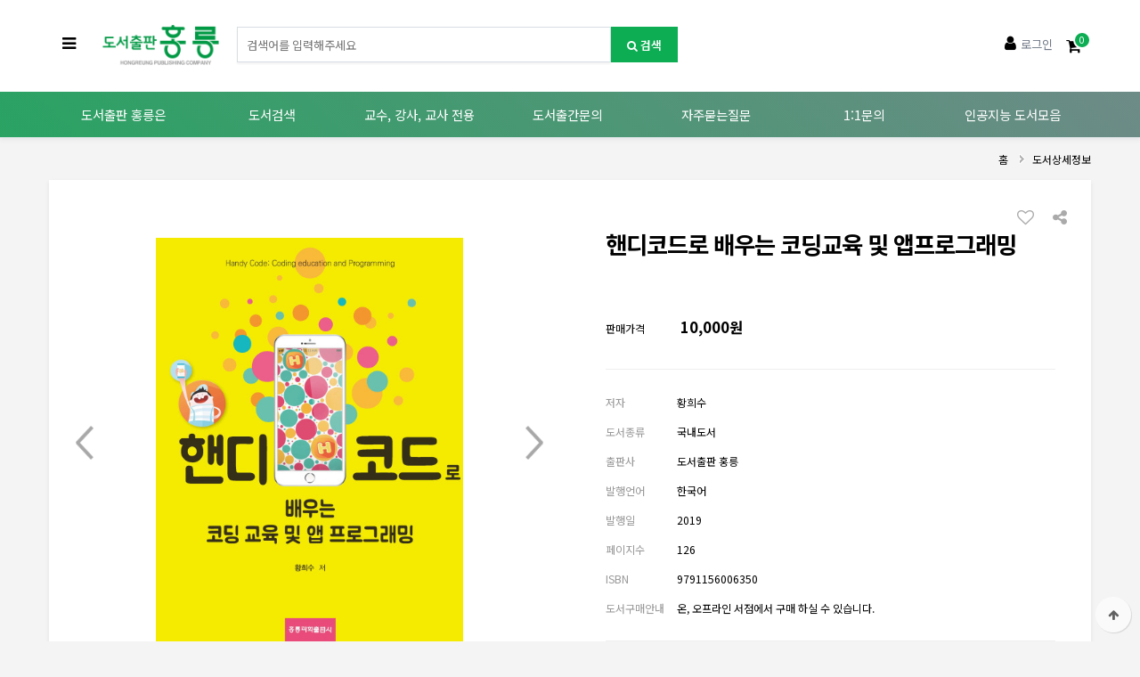

--- FILE ---
content_type: text/html; charset=utf-8
request_url: https://hongpub.co.kr/shop/item.php?it_id=20190322140253
body_size: 62271
content:
	<!doctype html>
<html lang="ko">
<head>
<meta charset="utf-8">
<meta name="viewport" content="width=device-width,initial-scale=1.0,minimum-scale=0,maximum-scale=10,user-scalable=yes">
<meta name="HandheldFriendly" content="true">
<meta name="format-detection" content="telephone=no">
<meta http-equiv="X-UA-Compatible" content="IE=edge">
<title>핸디코드로 배우는 코딩교육 및 앱프로그래밍 &gt; 프로그래밍 | 도서출판 홍릉</title>
<link rel="stylesheet" href="https://hongpub.co.kr/theme/hongpub/css/mobile_shop.css?ver=181221">
<link rel="stylesheet" href="https://hongpub.co.kr/theme/hongpub/mobile/skin/outlogin/shop_basic/style.css?ver=181221">
<link rel="stylesheet" href="https://hongpub.co.kr/theme/hongpub/mobile/skin/shop/basic/style.css?ver=181221">
<link rel="stylesheet" href="https://hongpub.co.kr/theme/hongpub/mobile/skin/latest/shop_basic/style.css?ver=181221">
<!--[if lte IE 8]>
<script src="https://hongpub.co.kr/js/html5.js"></script>
<![endif]-->
<script>
// 자바스크립트에서 사용하는 전역변수 선언
var g5_url       = "https://hongpub.co.kr";
var g5_bbs_url   = "https://hongpub.co.kr/bbs";
var g5_is_member = "";
var g5_is_admin  = "";
var g5_is_mobile = "1";
var g5_bo_table  = "";
var g5_sca       = "";
var g5_editor    = "smarteditor2";
var g5_cookie_domain = "";
var g5_theme_shop_url = "https://hongpub.co.kr/theme/hongpub/shop";
var g5_lang = "ko";
var editorThumbSize = "1280";

</script>
<script src="https://hongpub.co.kr/js/jquery-1.8.3.min.js"></script>
<script src="https://hongpub.co.kr/js/common.js?ver=181221"></script>
<script src="https://hongpub.co.kr/js/wrest.js?ver=181221"></script>
<script src="https://hongpub.co.kr/js/placeholders.min.js"></script>
<script src="https://hongpub.co.kr/js/jquery.bxslider.js"></script>
<link rel="stylesheet" href="https://hongpub.co.kr/js/font-awesome/css/font-awesome.min.css">
<script src="https://hongpub.co.kr/js/modernizr.custom.70111.js"></script>
</head>
<body>

<header id="hd">
    
    <div id="skip_to_container"><a href="#container">본문 바로가기</a></div>

    

	<div id="hd_wr">
        <div id="logo"><a href="https://hongpub.co.kr/shop/"><img src="https://hongpub.co.kr/data/common/mobile_logo_img" alt="도서출판 홍릉 메인"></a></div>
        
        <form name="frmsearch1" action="https://hongpub.co.kr/shop/search.php" onsubmit="return search_submit(this);">
        <input type="hidden" name="qname" id="qcaid" value="1">
        <input type="hidden" name="qid" id="qid" value="1">

		<aside id="hd_sch">
            <div class="sch_inner">
                <h2>도서 검색</h2>
                <label for="sch_str" class="sound_only">도서명<strong class="sound_only"> 필수</strong></label>
                <input type="text" name="q" value="" id="sch_str" required class="frm_input" placeholder="검색어를 입력해주세요">
                <button type="submit"  class="sch_submit"><i class="fa fa-search" aria-hidden="true"></i><span class="txt"> 검색</span></button>
            </div>
            <button type="button" class="btn_close"><i class="fa fa-times"></i></button>
        </aside>
        </form>
        <script>
        function search_submit(f) {
            if (f.q.value.length < 2) {
                alert("검색어는 두글자 이상 입력하십시오.");
                f.q.select();
                f.q.focus();
                return false;
            }

            return true;
        }
        </script>
        <div id="hd_btn">
            <div class="btn_left">
                <button type="button" id="btn_cate"><i class="fa fa-bars"></i><span class="sound_only">분류열기</span></button>
                <button type="button" id="btn_sch"><i class="fa fa-search"></i><span class="sound_only">검색열기</span></button>
            </div>
            <div class="btn_right">
                                <button type="button" class="btn_ol"><i class="fa fa-user"></i><span class="txt">로그인</span></button>
                
                 
                
                <a href="https://hongpub.co.kr/shop/cart.php" id="btn_cartop"><i class="fa fa-shopping-cart"></i><span class="sound_only">장바구니</span><span class="cart-count">0</span></a>
            </div>
        </div>
        <div class="ol tnb_con ol_before_wr">
<aside id="ol_before" class="ol">
    <h2>교강사 회원로그인</h2>
    <!-- 로그인 전 외부로그인 시작 -->
    <form name="foutlogin" action="https://hongpub.co.kr/bbs/login_check.php" onsubmit="return fhead_submit(this);" method="post" autocomplete="off">
    <button type="button" class="btn_close"><i class="fa fa-times"></i><span class="sound_only">닫기</span></button>
    <fieldset>
        <input type="hidden" name="url" value="%2Fshop%2Fitem.php%3Fit_id%3D20190322140253">
        <label for="ol_id" id="ol_idlabel" class="sound_only">회원아이디<strong>필수</strong></label>
        <input type="text" id="ol_id" name="mb_id" required class="required frm_input" maxlength="20" placeholder="아이디">
        <label for="ol_pw" id="ol_pwlabel" class="sound_only">비밀번호<strong>필수</strong></label>
        <input type="password" name="mb_password" id="ol_pw" required class="required frm_input" maxlength="20" placeholder="비밀번호">
        <div id="ol_auto">
            <input type="checkbox" name="auto_login" value="1" id="auto_login">
            <label for="auto_login" id="auto_login_label">자동로그인</label>
        </div>
        <input type="submit" id="ol_submit" value="교강사 로그인" class="btn_b02">
        <a href="https://hongpub.co.kr/bbs/register.php"" class="btn_b01 btn_join"><b>교강사 회원가입</b></a>

        <div id="ol_svc">
            <a href="https://hongpub.co.kr/bbs/password_lost.php" id="ol_password_lost">회원정보찾기</a>
        </div>

    </fieldset>
    </form>
</aside>
</div>
<script>
$omi = $('#ol_id');
$omp = $('#ol_pw');
$omi_label = $('#ol_idlabel');
$omi_label.addClass('ol_idlabel');
$omp_label = $('#ol_pwlabel');
$omp_label.addClass('ol_pwlabel');

$(function() {

    $("#auto_login").click(function(){
        if ($(this).is(":checked")) {
            if(!confirm("자동로그인을 사용하시면 다음부터 회원아이디와 비밀번호를 입력하실 필요가 없습니다.\n\n공공장소에서는 개인정보가 유출될 수 있으니 사용을 자제하여 주십시오.\n\n자동로그인을 사용하시겠습니까?"))
                return false;
        }
    });
});

function fhead_submit(f)
{
    return true;
}
</script>
<!-- } 로그인 전 아웃로그인 끝 -->
         
<div id="category" class="menu">
    <button type="button" class="menu_close"><i class="fa fa-times" aria-hidden="true"></i><span class="sound_only">카테고리닫기</span></button>
    <h2>도서분류</h2>
    <div class="menu_wr">
        
        <ul class="cate">
            <li >
                <a href="https://hongpub.co.kr/shop/list.php?ca_id=w0">인공지능 분야 도서 모음</a>
                <button class="sub_ct_toggle ct_op">인공지능 분야 도서 모음 하위분류 열기</button>
<ul class="sub_cate sub_cate1">
                    <li >
                        <a href="https://hongpub.co.kr/shop/list.php?ca_id=w010">인공지능 국내도서</a>
                                            </li>
                                    <li >
                        <a href="https://hongpub.co.kr/shop/list.php?ca_id=w020">인공지능 외국도서</a>
                                            </li>
                                    <li >
                        <a href="https://hongpub.co.kr/shop/list.php?ca_id=w030">인공지능 Packt 도서</a>
                                            </li>
                </ul>
            </li>
                    <li >
                <a href="https://hongpub.co.kr/shop/list.php?ca_id=m0">PACKT 원서리스트</a>
                            </li>
                    <li >
                <a href="https://hongpub.co.kr/shop/list.php?ca_id=10">컴퓨터공학</a>
                <button class="sub_ct_toggle ct_op">컴퓨터공학 하위분류 열기</button>
<ul class="sub_cate sub_cate1">
                    <li >
                        <a href="https://hongpub.co.kr/shop/list.php?ca_id=1052">게임</a>
                                            </li>
                                    <li >
                        <a href="https://hongpub.co.kr/shop/list.php?ca_id=1047">계산이론</a>
                                            </li>
                                    <li >
                        <a href="https://hongpub.co.kr/shop/list.php?ca_id=1053">그래픽</a>
                                            </li>
                                    <li >
                        <a href="https://hongpub.co.kr/shop/list.php?ca_id=1016">네트워크</a>
                                            </li>
                                    <li >
                        <a href="https://hongpub.co.kr/shop/list.php?ca_id=1024">데이터마이닝</a>
                                            </li>
                                    <li >
                        <a href="https://hongpub.co.kr/shop/list.php?ca_id=1023">데이터베이스</a>
                                            </li>
                                    <li >
                        <a href="https://hongpub.co.kr/shop/list.php?ca_id=1010">데이터베이스 관리</a>
                                            </li>
                                    <li >
                        <a href="https://hongpub.co.kr/shop/list.php?ca_id=1063">데이터사이언스</a>
                                            </li>
                                    <li >
                        <a href="https://hongpub.co.kr/shop/list.php?ca_id=1044">디지털 논리</a>
                                            </li>
                                    <li >
                        <a href="https://hongpub.co.kr/shop/list.php?ca_id=1013">멀티미디어</a>
                                            </li>
                                    <li >
                        <a href="https://hongpub.co.kr/shop/list.php?ca_id=1017">보안</a>
                                            </li>
                                    <li >
                        <a href="https://hongpub.co.kr/shop/list.php?ca_id=1018">분산시스템</a>
                                            </li>
                                    <li >
                        <a href="https://hongpub.co.kr/shop/list.php?ca_id=1026">소프트웨어공학</a>
                                            </li>
                                    <li >
                        <a href="https://hongpub.co.kr/shop/list.php?ca_id=1050">수치해석</a>
                                            </li>
                                    <li >
                        <a href="https://hongpub.co.kr/shop/list.php?ca_id=1040">시스템분석</a>
                                            </li>
                                    <li >
                        <a href="https://hongpub.co.kr/shop/list.php?ca_id=1027">시스템프로그래밍</a>
                                            </li>
                                    <li >
                        <a href="https://hongpub.co.kr/shop/list.php?ca_id=1038">알고리즘</a>
                                            </li>
                                    <li >
                        <a href="https://hongpub.co.kr/shop/list.php?ca_id=1019">암호</a>
                                            </li>
                                    <li >
                        <a href="https://hongpub.co.kr/shop/list.php?ca_id=1014">압축</a>
                                            </li>
                                    <li >
                        <a href="https://hongpub.co.kr/shop/list.php?ca_id=1012">어셈블러(Assembler)</a>
                                            </li>
                                    <li >
                        <a href="https://hongpub.co.kr/shop/list.php?ca_id=1029">어셈블리(Assembly)</a>
                                            </li>
                                    <li >
                        <a href="https://hongpub.co.kr/shop/list.php?ca_id=1031">영상처리</a>
                                            </li>
                                    <li >
                        <a href="https://hongpub.co.kr/shop/list.php?ca_id=1028">운영체제</a>
                                            </li>
                                    <li >
                        <a href="https://hongpub.co.kr/shop/list.php?ca_id=1020">웹</a>
                                            </li>
                                    <li >
                        <a href="https://hongpub.co.kr/shop/list.php?ca_id=1011">윤리</a>
                                            </li>
                                    <li >
                        <a href="https://hongpub.co.kr/shop/list.php?ca_id=1048">의료정보학</a>
                                            </li>
                                    <li >
                        <a href="https://hongpub.co.kr/shop/list.php?ca_id=1046">이산수학</a>
                                            </li>
                                    <li >
                        <a href="https://hongpub.co.kr/shop/list.php?ca_id=1033">인공지능</a>
                                            </li>
                                    <li >
                        <a href="https://hongpub.co.kr/shop/list.php?ca_id=1021">인터넷</a>
                                            </li>
                                    <li >
                        <a href="https://hongpub.co.kr/shop/list.php?ca_id=1037">자료구조</a>
                                            </li>
                                    <li >
                        <a href="https://hongpub.co.kr/shop/list.php?ca_id=1035">자연언어</a>
                                            </li>
                                    <li >
                        <a href="https://hongpub.co.kr/shop/list.php?ca_id=1022">전자상거래</a>
                                            </li>
                                    <li >
                        <a href="https://hongpub.co.kr/shop/list.php?ca_id=1025">정보검색</a>
                                            </li>
                                    <li >
                        <a href="https://hongpub.co.kr/shop/list.php?ca_id=1039">정보시스템</a>
                                            </li>
                                    <li >
                        <a href="https://hongpub.co.kr/shop/list.php?ca_id=1030">컴파일러</a>
                                            </li>
                                    <li >
                        <a href="https://hongpub.co.kr/shop/list.php?ca_id=1041">컴퓨터 개론</a>
                                            </li>
                                    <li >
                        <a href="https://hongpub.co.kr/shop/list.php?ca_id=1043">컴퓨터 구조</a>
                                            </li>
                                    <li >
                        <a href="https://hongpub.co.kr/shop/list.php?ca_id=1032">컴퓨터 비전</a>
                                            </li>
                                    <li >
                        <a href="https://hongpub.co.kr/shop/list.php?ca_id=1045">컴퓨터 수학</a>
                                            </li>
                                    <li >
                        <a href="https://hongpub.co.kr/shop/list.php?ca_id=1042">컴퓨터 활용</a>
                                            </li>
                                    <li >
                        <a href="https://hongpub.co.kr/shop/list.php?ca_id=1034">패턴</a>
                                            </li>
                                    <li >
                        <a href="https://hongpub.co.kr/shop/list.php?ca_id=1036">퍼지</a>
                                            </li>
                                    <li >
                        <a href="https://hongpub.co.kr/shop/list.php?ca_id=1051">프로그래밍</a>
                                            </li>
                                    <li >
                        <a href="https://hongpub.co.kr/shop/list.php?ca_id=1049">형식언어</a>
                                            </li>
                                    <li >
                        <a href="https://hongpub.co.kr/shop/list.php?ca_id=1015">HCI(Human Comter Interface)</a>
                                            </li>
                </ul>
            </li>
                    <li >
                <a href="https://hongpub.co.kr/shop/list.php?ca_id=90">전기전자공학</a>
                <button class="sub_ct_toggle ct_op">전기전자공학 하위분류 열기</button>
<ul class="sub_cate sub_cate1">
                    <li >
                        <a href="https://hongpub.co.kr/shop/list.php?ca_id=9020">광전자</a>
                                            </li>
                                    <li >
                        <a href="https://hongpub.co.kr/shop/list.php?ca_id=9045">광통신</a>
                                            </li>
                                    <li >
                        <a href="https://hongpub.co.kr/shop/list.php?ca_id=9022">디스플레이</a>
                                            </li>
                                    <li >
                        <a href="https://hongpub.co.kr/shop/list.php?ca_id=9016">디지털 시스템</a>
                                            </li>
                                    <li >
                        <a href="https://hongpub.co.kr/shop/list.php?ca_id=9031">디지털통신</a>
                                            </li>
                                    <li >
                        <a href="https://hongpub.co.kr/shop/list.php?ca_id=9013">레이더</a>
                                            </li>
                                    <li >
                        <a href="https://hongpub.co.kr/shop/list.php?ca_id=9023">레이저</a>
                                            </li>
                                    <li >
                        <a href="https://hongpub.co.kr/shop/list.php?ca_id=9036">로봇</a>
                                            </li>
                                    <li >
                        <a href="https://hongpub.co.kr/shop/list.php?ca_id=9010">마이크로프로세서</a>
                                            </li>
                                    <li >
                        <a href="https://hongpub.co.kr/shop/list.php?ca_id=9038">모터</a>
                                            </li>
                                    <li >
                        <a href="https://hongpub.co.kr/shop/list.php?ca_id=9042">무선통신</a>
                                            </li>
                                    <li >
                        <a href="https://hongpub.co.kr/shop/list.php?ca_id=9018">반도체</a>
                                            </li>
                                    <li >
                        <a href="https://hongpub.co.kr/shop/list.php?ca_id=9014">반도체설계</a>
                                            </li>
                                    <li >
                        <a href="https://hongpub.co.kr/shop/list.php?ca_id=9025">선형시스템</a>
                                            </li>
                                    <li >
                        <a href="https://hongpub.co.kr/shop/list.php?ca_id=9037">센서</a>
                                            </li>
                                    <li >
                        <a href="https://hongpub.co.kr/shop/list.php?ca_id=9017">신호 및 시스템</a>
                                            </li>
                                    <li >
                        <a href="https://hongpub.co.kr/shop/list.php?ca_id=9024">신호처리</a>
                                            </li>
                                    <li >
                        <a href="https://hongpub.co.kr/shop/list.php?ca_id=9044">안테나</a>
                                            </li>
                                    <li >
                        <a href="https://hongpub.co.kr/shop/list.php?ca_id=9026">음향</a>
                                            </li>
                                    <li >
                        <a href="https://hongpub.co.kr/shop/list.php?ca_id=9047">이동통신</a>
                                            </li>
                                    <li >
                        <a href="https://hongpub.co.kr/shop/list.php?ca_id=9011">임베디드 시스템</a>
                                            </li>
                                    <li >
                        <a href="https://hongpub.co.kr/shop/list.php?ca_id=9050">전기전자 실험</a>
                                            </li>
                                    <li >
                        <a href="https://hongpub.co.kr/shop/list.php?ca_id=9039">전기기기</a>
                                            </li>
                                    <li >
                        <a href="https://hongpub.co.kr/shop/list.php?ca_id=9027">전기전자공학개론</a>
                                            </li>
                                    <li >
                        <a href="https://hongpub.co.kr/shop/list.php?ca_id=9048">전기회로</a>
                                            </li>
                                    <li >
                        <a href="https://hongpub.co.kr/shop/list.php?ca_id=9015">전력전자</a>
                                            </li>
                                    <li >
                        <a href="https://hongpub.co.kr/shop/list.php?ca_id=9028">전자기학</a>
                                            </li>
                                    <li >
                        <a href="https://hongpub.co.kr/shop/list.php?ca_id=9021">전자재료</a>
                                            </li>
                                    <li >
                        <a href="https://hongpub.co.kr/shop/list.php?ca_id=9029">전자파</a>
                                            </li>
                                    <li >
                        <a href="https://hongpub.co.kr/shop/list.php?ca_id=9032">전자회로</a>
                                            </li>
                                    <li >
                        <a href="https://hongpub.co.kr/shop/list.php?ca_id=9046">정보통신개론</a>
                                            </li>
                                    <li >
                        <a href="https://hongpub.co.kr/shop/list.php?ca_id=9034">제어시스템</a>
                                            </li>
                                    <li >
                        <a href="https://hongpub.co.kr/shop/list.php?ca_id=9019">집적회로</a>
                                            </li>
                                    <li >
                        <a href="https://hongpub.co.kr/shop/list.php?ca_id=9043">초고주파(RF)</a>
                                            </li>
                                    <li >
                        <a href="https://hongpub.co.kr/shop/list.php?ca_id=9035">콘트롤러</a>
                                            </li>
                                    <li >
                        <a href="https://hongpub.co.kr/shop/list.php?ca_id=9040">통신시스템</a>
                                            </li>
                                    <li >
                        <a href="https://hongpub.co.kr/shop/list.php?ca_id=9030">통신이론</a>
                                            </li>
                                    <li >
                        <a href="https://hongpub.co.kr/shop/list.php?ca_id=9041">확률론</a>
                                            </li>
                                    <li >
                        <a href="https://hongpub.co.kr/shop/list.php?ca_id=9049">회로이론</a>
                                            </li>
                                    <li >
                        <a href="https://hongpub.co.kr/shop/list.php?ca_id=9033">PCB</a>
                                            </li>
                                    <li >
                        <a href="https://hongpub.co.kr/shop/list.php?ca_id=9012">SoC(System on Chip)</a>
                                            </li>
                </ul>
            </li>
                    <li >
                <a href="https://hongpub.co.kr/shop/list.php?ca_id=a0">기계공학</a>
                <button class="sub_ct_toggle ct_op">기계공학 하위분류 열기</button>
<ul class="sub_cate sub_cate1">
                    <li >
                        <a href="https://hongpub.co.kr/shop/list.php?ca_id=a010">고체역학</a>
                                            </li>
                                    <li >
                        <a href="https://hongpub.co.kr/shop/list.php?ca_id=a012">공학개론</a>
                                            </li>
                                    <li >
                        <a href="https://hongpub.co.kr/shop/list.php?ca_id=a013">기계설계</a>
                                            </li>
                                    <li >
                        <a href="https://hongpub.co.kr/shop/list.php?ca_id=a014">기계요소설계</a>
                                            </li>
                                    <li >
                        <a href="https://hongpub.co.kr/shop/list.php?ca_id=a015">기계재료</a>
                                            </li>
                                    <li >
                        <a href="https://hongpub.co.kr/shop/list.php?ca_id=a016">나노공학</a>
                                            </li>
                                    <li >
                        <a href="https://hongpub.co.kr/shop/list.php?ca_id=a017">내연기관</a>
                                            </li>
                                    <li >
                        <a href="https://hongpub.co.kr/shop/list.php?ca_id=a011">냉동 및 공조</a>
                                            </li>
                                    <li >
                        <a href="https://hongpub.co.kr/shop/list.php?ca_id=a018">동역학</a>
                                            </li>
                                    <li >
                        <a href="https://hongpub.co.kr/shop/list.php?ca_id=a019">로봇, 메카트로닉스</a>
                                            </li>
                                    <li >
                        <a href="https://hongpub.co.kr/shop/list.php?ca_id=a020">성형공정</a>
                                            </li>
                                    <li >
                        <a href="https://hongpub.co.kr/shop/list.php?ca_id=a021">수치해석</a>
                                            </li>
                                    <li >
                        <a href="https://hongpub.co.kr/shop/list.php?ca_id=a022">연소공학</a>
                                            </li>
                                    <li >
                        <a href="https://hongpub.co.kr/shop/list.php?ca_id=a023">열역학</a>
                                            </li>
                                    <li >
                        <a href="https://hongpub.co.kr/shop/list.php?ca_id=a024">열전달</a>
                                            </li>
                                    <li >
                        <a href="https://hongpub.co.kr/shop/list.php?ca_id=a043">용접공학</a>
                                            </li>
                                    <li >
                        <a href="https://hongpub.co.kr/shop/list.php?ca_id=a025">유체기계</a>
                                            </li>
                                    <li >
                        <a href="https://hongpub.co.kr/shop/list.php?ca_id=a026">유체역학</a>
                                            </li>
                                    <li >
                        <a href="https://hongpub.co.kr/shop/list.php?ca_id=a027">유한요소법</a>
                                            </li>
                                    <li >
                        <a href="https://hongpub.co.kr/shop/list.php?ca_id=a028">자동차공학</a>
                                            </li>
                                    <li >
                        <a href="https://hongpub.co.kr/shop/list.php?ca_id=a029">재료강도학</a>
                                            </li>
                                    <li >
                        <a href="https://hongpub.co.kr/shop/list.php?ca_id=a030">재료역학</a>
                                            </li>
                                    <li >
                        <a href="https://hongpub.co.kr/shop/list.php?ca_id=a031">전산유체공학</a>
                                            </li>
                                    <li >
                        <a href="https://hongpub.co.kr/shop/list.php?ca_id=a032">진동공학</a>
                                            </li>
                                    <li >
                        <a href="https://hongpub.co.kr/shop/list.php?ca_id=a033">제조공정</a>
                                            </li>
                </ul>
            </li>
                    <li >
                <a href="https://hongpub.co.kr/shop/list.php?ca_id=n0">재료공학</a>
                            </li>
                    <li >
                <a href="https://hongpub.co.kr/shop/list.php?ca_id=40">에너지공학</a>
                            </li>
                    <li >
                <a href="https://hongpub.co.kr/shop/list.php?ca_id=e0">물리학</a>
                            </li>
                    <li >
                <a href="https://hongpub.co.kr/shop/list.php?ca_id=c0">의용공학</a>
                            </li>
                    <li >
                <a href="https://hongpub.co.kr/shop/list.php?ca_id=30">생명과학</a>
                            </li>
                    <li >
                <a href="https://hongpub.co.kr/shop/list.php?ca_id=60">수학/통계학</a>
                            </li>
                    <li >
                <a href="https://hongpub.co.kr/shop/list.php?ca_id=v0">심리학</a>
                            </li>
                    <li >
                <a href="https://hongpub.co.kr/shop/list.php?ca_id=t0">지구과학/천문학</a>
                            </li>
                    <li >
                <a href="https://hongpub.co.kr/shop/list.php?ca_id=r0">화학</a>
                            </li>
                    <li >
                <a href="https://hongpub.co.kr/shop/list.php?ca_id=j0">경영, 경제학/산업공학</a>
                            </li>
                    <li >
                <a href="https://hongpub.co.kr/shop/list.php?ca_id=o0">기타분야도서</a>
                            </li>
                    <li >
                <a href="https://hongpub.co.kr/shop/list.php?ca_id=i0">특가할인도서</a>
                <button class="sub_ct_toggle ct_op">특가할인도서 하위분류 열기</button>
<ul class="sub_cate sub_cate1">
                    <li >
                        <a href="https://hongpub.co.kr/shop/list.php?ca_id=i030">공학 특가할인</a>
                                            </li>
                                    <li >
                        <a href="https://hongpub.co.kr/shop/list.php?ca_id=i010">자연과학 특가할인</a>
                                            </li>
                                    <li >
                        <a href="https://hongpub.co.kr/shop/list.php?ca_id=i020">사회과학 특가할인</a>
                                            </li>
                </ul>
            </li>
        </ul>

    </div>
</div>
<script>
$(function (){

    $("button.sub_ct_toggle").on("click", function() {
        var $this = $(this);
        $sub_ul = $(this).closest("li").children("ul.sub_cate");

        if($sub_ul.size() > 0) {
            var txt = $this.text();

            if($sub_ul.is(":visible")) {
                txt = txt.replace(/닫기$/, "열기");
                $this
                    .removeClass("ct_cl")
                    .text(txt);
            } else {
                txt = txt.replace(/열기$/, "닫기");
                $this
                    .addClass("ct_cl")
                    .text(txt);
            }

            $sub_ul.toggle();
        }
    });

	$("#category li").each(function(){
		if($(this).hasClass("active")){
			$(this).find("> button.sub_ct_toggle").click();
		}
	});

    $(".content li.con").hide();
    $(".content li.con:first").show();   
    $(".cate_tab li a").click(function(){
        $(".cate_tab li a").removeClass("selected");
        $(this).addClass("selected");
        $(".content li.con").hide();
        //$($(this).attr("href")).show();
        $($(this).attr("href")).fadeIn();
    });
     
});
</script>
   </div>
	<link rel='stylesheet' href='https://hongpub.co.kr/theme/hongpub/css/menu.extend.css'><link rel='stylesheet' href='https://hongpub.co.kr/theme/hongpub/css/menu_responsive.extend.css'><div class='topmenu'><div class='lnb'><div class='container'><ul class='lnb_depth1'><li class='depth1_1'><a href=http://hongpub.co.kr/bbs/content.php?co_id=company target=_self>도서출판 홍릉은</a><ul class='lnb_depth2'><li><a href=http://hongpub.co.kr/bbs/content.php?co_id=company target=_self >인사말</a></li><li><a href=http://hongpub.co.kr/bbs/board.php?bo_table=notice target=_self >공지사항</a></li><li><a href=http://hongpub.co.kr/bbs/content.php?co_id=map target=_self >오시는 길</a></li></ul></li><li class='depth1_2'><a href=http://hongpub.co.kr/shop/listtype.php?type=3 target=_self>도서검색</a><ul class='lnb_depth2'><li><a href=# target=_self class="openCategory">분야별도서</a></li><li><a href=http://hongpub.co.kr/shop/listtype.php?type=3 target=_self >국내신간도서</a></li><li><a href=http://hongpub.co.kr/shop/listtype.php?type=1 target=_self >수입신간도서</a></li><li><a href=http://hongpub.co.kr/shop/listtype.php?type=5 target=_self >수입, 출간예정도서</a></li><li><a href=http://hongpub.co.kr/shop/list.php?ca_id=w0 target=_self >인공지능 도서모음</a></li></ul></li><li class='depth1_3'><a href=http://hongpub.co.kr/bbs/board.php?bo_table=lecture_contact target=_self>교수, 강사, 교사 전용</a><ul class='lnb_depth2'><li><a href=http://hongpub.co.kr/bbs/register.php target=_self >교수, 강사, 교사 회원가입</a></li><li><a href=http://hongpub.co.kr/bbs/board.php?bo_table=lecture_contact target=_self >솔루션, 해답집 등 자료신청</a></li><li><a href=http://hongpub.co.kr/shop/cart.php target=_self >검토용 견본도서신청</a></li></ul></li><li class='depth1_4'><a href=http://hongpub.co.kr/bbs/content.php?co_id=manuscript target=_self>도서출간문의</a><ul class='lnb_depth2'><li><a href=http://hongpub.co.kr/bbs/content.php?co_id=manuscript target=_self >원고작성 방법</a></li><li><a href=http://hongpub.co.kr/bbs/board.php?bo_table=manuscript target=_self >원고 상담 및 신청</a></li></ul></li><li class='depth1_5'><a href=http://hongpub.co.kr/bbs/faq.php target=_self>자주묻는질문</a><ul class='lnb_depth2'></ul></li><li class='depth1_6'><a href=http://hongpub.co.kr/bbs/board.php?bo_table=qna target=_self>1:1문의</a><ul class='lnb_depth2'><li><a href=http://hongpub.co.kr/bbs/board.php?bo_table=qna&sca=도서구입문의 target=_self >단체도서구입문의</a></li><li><a href=http://hongpub.co.kr/bbs/board.php?bo_table=qna&sca=내용오류문의 target=_self >내용오류문의</a></li></ul></li><li class='depth1_7'><a href=http://hongpub.co.kr/shop/list.php?ca_id=w0 target=_self>인공지능 도서모음</a><ul class='lnb_depth2'></ul></li></ul></div></div></div>
        <script>
    $( document ).ready( function() {

		$(".openCategory").click(function(){
			$("#btn_cate").click();
		});

		var jbOffset = $( '#hd_wr' ).offset();
        $( window ).scroll( function() {
            if ( $( document ).scrollTop() > jbOffset.top ) {
                $( '#hd_wr' ).addClass( 'fixed' );
            }
            else {
                $( '#hd_wr' ).removeClass( 'fixed' );
            }
        });
    });

    $("#btn_cate").on("click", function() {
        $("#category").addClass("open");
    });

    $(".menu_close").on("click", function() {
        $(".menu").removeClass("open");
    });
     $(".cate_bg").on("click", function() {
        $(".menu").removeClass("open");
    });

     $(".btn_ol").on("click", function() {
        $(".ol").show();
		$("#ol_id").focus();
	});

     $(".ol .btn_close").on("click", function() {
        $(".ol").hide();
    });

    $("#btn_sch").on("click", function() {
        $("#hd_sch").show();
    });

     $("#hd_sch .btn_close").on("click", function() {
        $("#hd_sch").hide();
    });
   </script>
</header>


<div id="container" class="container">
    <h1 id="container_title">핸디코드로 배우는 코딩교육 및 앱프로그래밍 &gt; 프로그래밍</h1>
<div class='sub_history'><div class='container'><ul class='hist_depth1'><li><a href='https://hongpub.co.kr'>홈</a></li><li><a href=''>도서상세정보</a></li></ul></div></div> 
<div id="sit_hhtml"></div>
<script src="https://hongpub.co.kr/js/shop.js"></script>


<div id="sit">

    

<form name="fitem" action="https://hongpub.co.kr/shop/cartupdate.php" method="post" onsubmit="return fitem_submit(this);">
<input type="hidden" name="it_id[]" value="20190322140253">
<input type="hidden" name="sw_direct">
<input type="hidden" name="url">

<div id="sit_ov_wrap" class="container box">
    <!-- 도서가미지 미리보기 시작 { -->
    <div id="sit_pvi">
        <ul id="sit_pvi_big">
        <li><a href="https://hongpub.co.kr/shop/largeimage.php?it_id=20190322140253&amp;no=1" target="_blank" class="popup_item_image"><img src="https://hongpub.co.kr/data/item/20190322140253/thumb-20190322140253_l1_460x613.jpg" width="460" height="613" alt=""></a></li><li><a href="https://hongpub.co.kr/shop/largeimage.php?it_id=20190322140253&amp;no=2" target="_blank" class="popup_item_image"><img src="https://hongpub.co.kr/data/item/20190322140253/thumb-20190322140253_l2_460x613.jpg" width="460" height="613" alt=""></a></li><li><a href="https://hongpub.co.kr/shop/largeimage.php?it_id=20190322140253&amp;no=3" target="_blank" class="popup_item_image"><img src="https://hongpub.co.kr/data/item/20190322140253/thumb-20190322140253_l3_460x613.jpg" width="460" height="613" alt=""></a></li>        </ul>

        <script>
        $(document).ready(function(){
            $('#sit_pvi_big').show().bxSlider({
                speed:800,
                pager:false,
            });
        });
        </script>
    </div>

    <section id="sit_ov" class="2017_renewal_itemform">
        <h2>도서간략정보</h2>
        <div class="sit_ov_wr">

            <strong id="sit_title">핸디코드로 배우는 코딩교육 및 앱프로그래밍</strong>
                                    <p id="sit_opt_info">
                도서 선택옵션 0 개, 추가옵션 0 개
            </p>
            
                        <div class="sit_icon_wr"><span class="sct_icon"></span></div>

            <div class="sit_price">
                                <div class="price_wr price">
                    <strong>판매가격</strong>
                    <span>
                        10,000원                                            </span>
                </div>
            </div>
            <div class="sit_ov_tbl">
                <table>
      
                <tbody>
                                <tr>
                    <th scope="row">저자</th>
                    <td>황희수</td>
                </tr>
                

				

                                <tr>
                    <th scope="row">도서종류</th>
                    <td>국내도서</td>
                </tr>
                
				                <tr>
                    <th scope="row">출판사</th>
                    <td>도서출판 홍릉</td>
                </tr>
                
                                <tr>
                    <th scope="row">발행언어</th>
                    <td>한국어</td>
                </tr>
                
                                <tr>
                    <th scope="row">발행일</th>
                    <td>2019</td>
                </tr>
                                                <tr>
                    <th scope="row">페이지수</th>
                    <td>126</td>
                </tr>
                

                                                <tr>
                    <th scope="row">ISBN</th>
                    <td>9791156006350</td>
                </tr>
                                

                
                                

				
                <tr>
                    <th>도서구매안내</th>
                    <td>온, 오프라인 서점에서 구매 하실 수 있습니다.</td>
                </tr>


				</tbody>
                </table>
            </div>
            <script>
            $(".btn_ist").click(function(){
                $(".sit_ov_tbl table").toggle();
            });
            </script>
        </div>

        <div id="sit_star_sns">

            <a href="javascript:item_wish(document.fitem, '20190322140253');" id="sit_btn_wish"><i class="fa fa-heart-o" aria-hidden="true"></i><span class="sound_only"> 위시리스트</span></a>
            <button type="button" class="btn_sns_share"><i class="fa fa-share-alt" aria-hidden="true"></i><span class="sound_only">sns 공유</span></button>
            <div class="sns_area">
                <a href="https://www.facebook.com/sharer/sharer.php?u=https%3A%2F%2Fhongpub.co.kr%2Fshop%2Fitem.php%3Fit_id%3D20190322140253&amp;p=%ED%95%B8%EB%94%94%EC%BD%94%EB%93%9C%EB%A1%9C+%EB%B0%B0%EC%9A%B0%EB%8A%94+%EC%BD%94%EB%94%A9%EA%B5%90%EC%9C%A1+%EB%B0%8F+%EC%95%B1%ED%94%84%EB%A1%9C%EA%B7%B8%EB%9E%98%EB%B0%8D+%7C+%EB%8F%84%EC%84%9C%EC%B6%9C%ED%8C%90+%ED%99%8D%EB%A6%89" class="share-facebook" target="_blank"><img src="https://hongpub.co.kr/theme/hongpub/mobile/skin/shop/basic/img/facebook.png" alt="페이스북에 공유"></a>                <a href="https://twitter.com/share?url=https%3A%2F%2Fhongpub.co.kr%2Fshop%2Fitem.php%3Fit_id%3D20190322140253&amp;text=%ED%95%B8%EB%94%94%EC%BD%94%EB%93%9C%EB%A1%9C+%EB%B0%B0%EC%9A%B0%EB%8A%94+%EC%BD%94%EB%94%A9%EA%B5%90%EC%9C%A1+%EB%B0%8F+%EC%95%B1%ED%94%84%EB%A1%9C%EA%B7%B8%EB%9E%98%EB%B0%8D+%7C+%EB%8F%84%EC%84%9C%EC%B6%9C%ED%8C%90+%ED%99%8D%EB%A6%89" class="share-twitter" target="_blank"><img src="https://hongpub.co.kr/theme/hongpub/mobile/skin/shop/basic/img/twitter.png" alt="트위터에 공유"></a>                <a href="https://plus.google.com/share?url=https%3A%2F%2Fhongpub.co.kr%2Fshop%2Fitem.php%3Fit_id%3D20190322140253" class="share-googleplus" target="_blank"><img src="https://hongpub.co.kr/theme/hongpub/mobile/skin/shop/basic/img/gplus.png" alt="구글플러스에 공유"></a>                                 
                <a href="javascript:popup_item_recommend('20190322140253');" id="sit_btn_rec"><i class="fa fa-envelope-o" aria-hidden="true"></i><span class="sound_only">추천하기</span></a>
            </div>
        </div>

        <script>
        $(".btn_sns_share").click(function(){
            $(".sns_area").show();
        });
        $(document).mouseup(function (e){
            var container = $(".sns_area");
            if( container.has(e.target).length === 0)
            container.hide();
        });
        </script>

		<section id="sit_buy">
			<h2> 구매기능</h2>
			<button type="button" class="btn_close">닫기</button>
			<div class="buy_wr">
				
				
								<div id="sit_sel_option">
									<ul id="sit_opt_added">
						<li class="sit_opt_list">
							<input type="hidden" name="io_type[20190322140253][]" value="0">
							<input type="hidden" name="io_id[20190322140253][]" value="">
							<input type="hidden" name="io_value[20190322140253][]" value="핸디코드로 배우는 코딩교육 및 앱프로그래밍">
							<input type="hidden" class="io_price" value="0">
							<input type="hidden" class="io_stock" value="9999999">
							<div class="opt_name">
								<span class="sit_opt_subj">핸디코드로 배우는 코딩교육 및 앱프로그래밍</span>
							</div>
							<div class="opt_count">
								<label for="ct_qty_11" class="sound_only">수량</label>
							   <button type="button" class="sit_qty_minus"><i class="fa fa-minus" aria-hidden="true"></i><span class="sound_only">감소</span></button>
								<input type="text" name="ct_qty[20190322140253][]" value="1" id="ct_qty_11" class="num_input" size="5">
								<button type="button" class="sit_qty_plus"><i class="fa fa-plus" aria-hidden="true"></i><span class="sound_only">증가</span></button>
								<span class="sit_opt_prc">+0원</span>
							</div>
						</li>
					</ul>
					<script>
					$(function() {
						price_calculate();
					});
					</script>
								</div>

				<div id="sit_tot_price"></div>
				
				
				<div id="sit_ov_btn">

					<!--<img src="https://chart.googleapis.com/chart?chs=200x200&cht=qr&chl=http%3A%2F%2Fhongpub.co.kr%2Fshop%2Fitem.php%3Fit_id%3D20190322140253&choe=UTF-8" class="here_qr" />-->


										<!--<a href="#" id="sit_btn_contact" class="btn_cancel2">신청자료 없음</a>-->
					
										

											<button type="submit" onclick="document.pressed=this.value;" value="교재검토용 도서신청" id="sit_btn_cart" class="btn_b03">교재검토용 도서신청</button>
					

					<button type="submit" onclick="document.pressed=this.value;" value="바로구매" id="sit_btn_buy" class="btn_b02">바로구매</button>

					

					
									</div>
			</div>
		</section>

    </section>

   
    <script>

    $(document).ready(function(){
        $("#buy_op_btn").click(function(){
            $("#sit_buy").slideToggle();
        });
        $("#sit_buy .btn_close").click(function(){
            $("#sit_buy .buy_wr").slideToggle();
        });
    });
    </script>
</div>

<!-- 다른 도서 보기 시작 { -->
<div id="sit_siblings" class="container">
    <a href="https://hongpub.co.kr/shop/item.php?it_id=20190612144511" id="siblings_prev">이전도서 <span>Reproducible Finance with R: Code Flows and Shiny Apps for Portfolio Analysis</span></a><a href="https://hongpub.co.kr/shop/item.php?it_id=20190322135701" id="siblings_next">다음 도서 <span>파이썬 프로그래밍 2판</span></a></div>
<!-- } 다른 도서 보기 끝 -->



<div id="sit_tab">
	<div class="container">
		<ul class="tab_tit">
			<li><button type="button" rel="#sit_inf" class="selected">도서정보</button></li>
			<li><button type="button" rel="#sit_use">사용후기</button></li>
			<!--<li><button type="button" rel="#sit_qa">도서문의</button></li>
			<li><button type="button" rel="#sit_dvex">배송/교환</button></li>-->
		</ul>
		<ul class="tab_con">

			<!-- 도서 정보 시작 { -->
			<li id="sit_inf">
				<h2 class="contents_tit"><span>도서 정보</span></h2>


												<h3>도서 상세설명</h3>
						<div id="sit_inf_explan">
							제1장 핸디 코드 시작하기 <br />
제2장 핸디 코드 튜토리얼 앱 배우기 <br />
제3장 변수 <br />
제4장 조건 선택 <br />
제5장 리스트 <br />
제6장 반복 <br />
제7장 함수 <br />
제8장 이벤트 처리 <br />
제9장 미세먼지 예.경보 <br />
제10장 아두이노 						</div>
						
						
			</li>
			<!-- 사용후기 시작 { -->
			<li id="sit_use">
				<h2 class="sound_only">사용후기</h2>

				<div id="itemuse">
<script src="https://hongpub.co.kr/js/viewimageresize.js"></script>

<!-- 도서 사용후기 시작 { -->
<div id="sit_use_list">

    <p class="sit_empty">사용후기가 없습니다.</p></div>

<div id="sit_use_wbtn">
    <a href="https://hongpub.co.kr/shop/itemuseform.php?it_id=20190322140253" class="qa_wr btn_b02 itemuse_form btn_m" onclick="return false;">사용후기 쓰기<span class="sound_only"> 새 창</span></a>
    <a href="https://hongpub.co.kr/shop/itemuselist.php" id="itemuse_list" class="btn_b01 btn btn_m">더보기</a>
</div>


<script>
$(function(){
    $(".itemuse_form").click(function(){
        window.open(this.href, "itemuse_form", "width=810,height=680,scrollbars=1");
        return false;
    });

    $(".itemuse_delete").click(function(){
        if (confirm("정말 삭제 하시겠습니까?\n\n삭제후에는 되돌릴수 없습니다.")) {
            return true;
        } else {
            return false;
        }
    });

    $(".sit_use_li_title").click(function(){
        var $con = $(this).siblings(".sit_use_con");
        if($con.is(":visible")) {
            $con.slideUp();
        } else {
            $(".sit_use_con:visible").hide();
            $con.slideDown(
                function() {
                    // 이미지 리사이즈
                    $con.viewimageresize2();
                }
            );
        }
    });

    $(".pg_page").click(function(){
        $("#itemuse").load($(this).attr("href"));
        return false;
    });

    $("a#itemuse_list").on("click", function() {
        window.opener.location.href = this.href;
        self.close();
        return false;
    });
});
</script>
<!-- } 도서 사용후기 끝 --></div>
			</li>
			<!-- } 사용후기 끝 -->

			
						<!-- 배송정보 시작 { -->
			<li id="sit_dvex">
				<h2>배송/교환정보</h2>
				<div id="sit_dvr" class="box">
					<h3>배송정보</h3>

					배송 안내 입력전입니다.				</div>
				<!-- } 배송정보 끝 -->
				

								<!-- 교환/반품 시작 { -->
				<div id="sit_ex"  class="box">
					<h3>교환/반품</h3>

					교환/반품 안내 입력전입니다.				</div>
				<!-- } 교환/반품 끝 -->
							</li>
		</ul>
	</div>
</div>
















<div id="modalLayer">
	<div class="mask">
		<div class="modalContent"> 
			<button type="button" class="gnb_close_btn"><i class="fa fa-times" aria-hidden="true"></i></button>
			<!-- 내용 시작 -->
			<div class="cont">
				<p>선택하신 도서가 장바구니에 담겼습니다.</p>
				<a href="https://hongpub.co.kr/shop/list.php?ca_id=1051" class="shopping">계속 둘러보기</a>
				<a href="https://hongpub.co.kr/shop/cart.php" class="carting">장바구니보기</a>
			</div>
			<!-- 내용 끝// -->
		</div>
	</div>
</div>




<script>
$(function (){
    $(".tab_con>li").hide();
    $(".tab_con>li:first").show();   
    $(".tab_tit li button").click(function(){
        $(".tab_tit li button").removeClass("selected");
        $(this).addClass("selected");
        $(".tab_con>li").hide();
        $($(this).attr("rel")).show();
    });
});
</script>
</form>


<script>
$(window).bind("pageshow", function(event) {
    if (event.originalEvent.persisted) {
        document.location.reload();
    }
});

$(function(){
    // 도서가미지 슬라이드
    var time = 500;
    var idx = idx2 = 0;
    var slide_width = $("#sit_pvi_slide").width();
    var slide_count = $("#sit_pvi_slide li").size();
    $("#sit_pvi_slide li:first").css("display", "block");
    if(slide_count > 1)
        $(".sit_pvi_btn").css("display", "inline");

    $("#sit_pvi_prev").click(function() {
        if(slide_count > 1) {
            idx2 = (idx - 1) % slide_count;
            if(idx2 < 0)
                idx2 = slide_count - 1;
            $("#sit_pvi_slide li:hidden").css("left", "-"+slide_width+"px");
            $("#sit_pvi_slide li:eq("+idx+")").filter(":not(:animated)").animate({ left: "+="+slide_width+"px" }, time, function() {
                $(this).css("display", "none").css("left", "-"+slide_width+"px");
            });
            $("#sit_pvi_slide li:eq("+idx2+")").css("display", "block").filter(":not(:animated)").animate({ left: "+="+slide_width+"px" }, time,
                function() {
                    idx = idx2;
                }
            );
        }
    });

    $("#sit_pvi_next").click(function() {
        if(slide_count > 1) {
            idx2 = (idx + 1) % slide_count;
            $("#sit_pvi_slide li:hidden").css("left", slide_width+"px");
            $("#sit_pvi_slide li:eq("+idx+")").filter(":not(:animated)").animate({ left: "-="+slide_width+"px" }, time, function() {
                $(this).css("display", "none").css("left", slide_width+"px");
            });
            $("#sit_pvi_slide li:eq("+idx2+")").css("display", "block").filter(":not(:animated)").animate({ left: "-="+slide_width+"px" }, time,
                function() {
                    idx = idx2;
                }
            );
        }
    });

    // 도서가미지 크게보기
    $(".popup_item_image").click(function() {
        var url = $(this).attr("href");
        var top = 10;
        var left = 10;
        var opt = 'scrollbars=yes,top='+top+',left='+left;
        popup_window(url, "largeimage", opt);

        return false;
    });
});


// 도서보관
function item_wish(f, it_id)
{
    f.url.value = "https://hongpub.co.kr/shop/wishupdate.php?it_id="+it_id;
    f.action = "https://hongpub.co.kr/shop/wishupdate.php";
    f.submit();
}

// 추천메일
function popup_item_recommend(it_id)
{
    if (!g5_is_member)
    {
        if (confirm("회원만 추천하실 수 있습니다."))
            document.location.href = "https://hongpub.co.kr/bbs/login.php?url=https%3A%2F%2Fhongpub.co.kr%2Fshop%2Fitem.php%3Fit_id%3D20190322140253";
    }
    else
    {
        url = "https://hongpub.co.kr/shop/itemrecommend.php?it_id=" + it_id;
        opt = "scrollbars=yes,width=616,height=420,top=10,left=10";
        popup_window(url, "itemrecommend", opt);
    }
}

// 재입고SMS 알림
function popup_stocksms(it_id)
{
    url = "https://hongpub.co.kr/shop/itemstocksms.php?it_id=" + it_id;
    opt = "scrollbars=yes,width=616,height=420,top=10,left=10";
    popup_window(url, "itemstocksms", opt);
}

function fsubmit_check(f)
{
    // 판매가격이 0 보다 작다면
    if (document.getElementById("it_price").value < 0) {
        alert("전화로 문의해 주시면 감사하겠습니다.");
        return false;
    }

    if($(".sit_opt_list").size() < 1) {
        alert("도서의 선택옵션을 선택해 주십시오.");
        return false;
    }

    var val, io_type, result = true;
    var sum_qty = 0;
    var min_qty = parseInt(1);
    var max_qty = parseInt(1);
    var $el_type = $("input[name^=io_type]");

    $("input[name^=ct_qty]").each(function(index) {
        val = $(this).val();

        if(val.length < 1) {
            alert("수량을 입력해 주십시오.");
            result = false;
            return false;
        }

        if(val.replace(/[0-9]/g, "").length > 0) {
            alert("수량은 숫자로 입력해 주십시오.");
            result = false;
            return false;
        }

        if(parseInt(val.replace(/[^0-9]/g, "")) < 1) {
            alert("수량은 1이상 입력해 주십시오.");
            result = false;
            return false;
        }

        io_type = $el_type.eq(index).val();
        if(io_type == "0")
            sum_qty += parseInt(val);
    });

    if(!result) {
        return false;
    }

    if(min_qty > 0 && sum_qty < min_qty) {
        alert("선택옵션 개수 총합 "+number_format(String(min_qty))+"개 이상 주문해 주십시오.");
        return false;
    }

    if(max_qty > 0 && sum_qty > max_qty) {
        alert("선택옵션 개수 총합 "+number_format(String(max_qty))+"개 이하로 주문해 주십시오.");
        return false;
    }

    return true;
}

// 바로구매, 장바구니 폼 전송
function fitem_submit(f)
{
    f.action = "https://hongpub.co.kr/shop/cartupdate.php";
    f.target = "";

    if (document.pressed == "교재검토용 도서신청") {
        f.sw_direct.value = 0;
    } else { // 바로구매
        f.sw_direct.value = 1;
    }

    // 판매가격이 0 보다 작다면
    if (document.getElementById("it_price").value < 0) {
        alert("전화로 문의해 주시면 감사하겠습니다.");
        return false;
    }

    if($(".sit_opt_list").size() < 1) {
        alert("도서의 선택옵션을 선택해 주십시오.");
        return false;
    }

    var val, io_type, result = true;
    var sum_qty = 0;
    var min_qty = parseInt(1);
    var max_qty = parseInt(1);
    var $el_type = $("input[name^=io_type]");

    $("input[name^=ct_qty]").each(function(index) {
        val = $(this).val();

        if(val.length < 1) {
            alert("수량을 입력해 주십시오.");
            result = false;
            return false;
        }

        if(val.replace(/[0-9]/g, "").length > 0) {
            alert("수량은 숫자로 입력해 주십시오.");
            result = false;
            return false;
        }

        if(parseInt(val.replace(/[^0-9]/g, "")) < 1) {
            alert("수량은 1이상 입력해 주십시오.");
            result = false;
            return false;
        }

        io_type = $el_type.eq(index).val();
        if(io_type == "0")
            sum_qty += parseInt(val);
    });

    if(!result) {
        return false;
    }

    if(min_qty > 0 && sum_qty < min_qty) {
        alert("선택옵션 개수 총합 "+number_format(String(min_qty))+"개 이상 주문해 주십시오.");
        return false;
    }

    if(max_qty > 0 && sum_qty > max_qty) {
        alert("선택옵션 개수 총합 "+number_format(String(max_qty))+"개 이하로 주문해 주십시오.");
        return false;
    }

	if (document.pressed == "교재검토용 도서신청") {
		$.post(
			"https://hongpub.co.kr/shop/ajax.cartupdate.php",
			$(f).serialize(),
			function(error) {
				if(error != "OK") {
					alert(error.replace(/\\n/g, "\n"));
					return false;
				}
				
				var marginLeft = $(".modalContent").outerWidth()/2;
				var marginTop = $(".modalContent").outerHeight()/2;
				
				$("#modalLayer").fadeIn("slow");
				$(".modalContent").css({"margin-top" : -marginTop, "margin-left" : -marginLeft});
				$(this).blur();
				$(".modalContent > a").focus();
				return false;
			}
		);
        return false;
	} else {
		return true;
	}
}

//  모달창 닫기
$(function(){
	$(".gnb_close_btn").click(function(){
		$("#modalLayer").fadeOut("slow");
	});
});

$("#container").removeClass("container").addClass("view-container");

</script>
<script src="https://hongpub.co.kr/js/shop.override.js"></script>
</div>

</div><!-- container End -->

<div id="ft">
    <div class="ft_wr">
        <ul>
             <li class="ft_box">
                <h2><i class="fa fa-phone"></i><br>문의처</h2>
                <strong>02-999-2274~5</strong>
                <p>월-금 am 9:00 - pm 05:00<br>점심시간 : am 12:00 - pm 01:00</p>
				<p>hongpub@hongpub.co.kr </p>
            </li>
             <li class="ft_box ft_info">
                <h2><i class="fa fa-building-o"></i><br>도서출판 홍릉 정보</h2>
                <p>
                <span>서울특별시 강북구 인수봉로50길 10 (수유동 455-60)</span><br>
                <span>대표 : 송 준</span> <br>
                <span>사업자 등록번호 : 210-90-69650</span><br>
                <span>전화 : 02-999-2274~5</span>
                <span>팩스 : 02-905-6729</span><br>
                <span>개인정보 보호책임자 : 송 준</span>
                                                </p>
            </li>

            <li class="ft_box">
<div class="lt">
    <h2><a href="https://hongpub.co.kr/bbs/board.php?bo_table=notice"><i class="fa fa-microphone"></i><br>공지사항</a></h2>
    <ul>
            <li>
            <a href="https://www.hongpub.co.kr/bbs/board.php?bo_table=notice&amp;wr_id=7">(재료선택과 설계개념을 강조한) 기계재료학…</a>        </li>
            <li>
            <a href="https://www.hongpub.co.kr/bbs/board.php?bo_table=notice&amp;wr_id=6">Python으로 학습하는 컴퓨터 알고리즘 …</a>        </li>
            </ul>
</div>
</li>
        </ul>
    </div>
    <div class="ft_wr1">
        <div id="ft_company">
            <a href="https://hongpub.co.kr/bbs/content.php?co_id=company">회사소개</a>
            <a href="https://hongpub.co.kr/bbs/content.php?co_id=privacy">개인정보</a>
            <a href="https://hongpub.co.kr/bbs/content.php?co_id=provision">이용약관</a>
                 
            <div class="ft_copy">Copyright &copy; 2001-2019 도서출판 홍릉. All Rights Reserved. </div>
        </div>
       
     </div>
     <a href="#" id="ft_to_top"><i class="fa fa-arrow-up" aria-hidden="true"></i><span class="sound_only">상단으로</span></a>

</div>


<script src="https://hongpub.co.kr/js/sns.js"></script>



<!-- ie6,7에서 사이드뷰가 게시판 목록에서 아래 사이드뷰에 가려지는 현상 수정 -->
<!--[if lte IE 7]>
<script>
$(function() {
    var $sv_use = $(".sv_use");
    var count = $sv_use.length;

    $sv_use.each(function() {
        $(this).css("z-index", count);
        $(this).css("position", "relative");
        count = count - 1;
    });
});
</script>
<![endif]-->

</body>
</html>


--- FILE ---
content_type: text/css
request_url: https://hongpub.co.kr/theme/hongpub/mobile/skin/latest/shop_basic/style.css?ver=181221
body_size: 615
content:
@charset "utf-8";

/* 최근게시물 스킨 (latest) */
.lt {position:relative;}
.lt  h2 a{color:#177946}
.lt ul {padding:0;list-style:none}
.lt li{text-align:left;line-height:28px;padding-left:15px;position:relative}
.lt li:before{position:absolute;top:50%;left:0;width:4px;height:4px;margin-top:-2px;background:#747dea;content:''}
.lt a {display:block;color:#717989;}
.lt a:hover{color:#000}
.lt li i{color:#9da4bc}
.lt li .fa-heart{color:#ff0000}
.lt li .new_icon{display:inline-block;padding: 0 3px;line-height:15px ;font-size:0.92em;color:#fff;background:#c56bed}
.lt li .cnt_cmt{color:#48a3d5}
